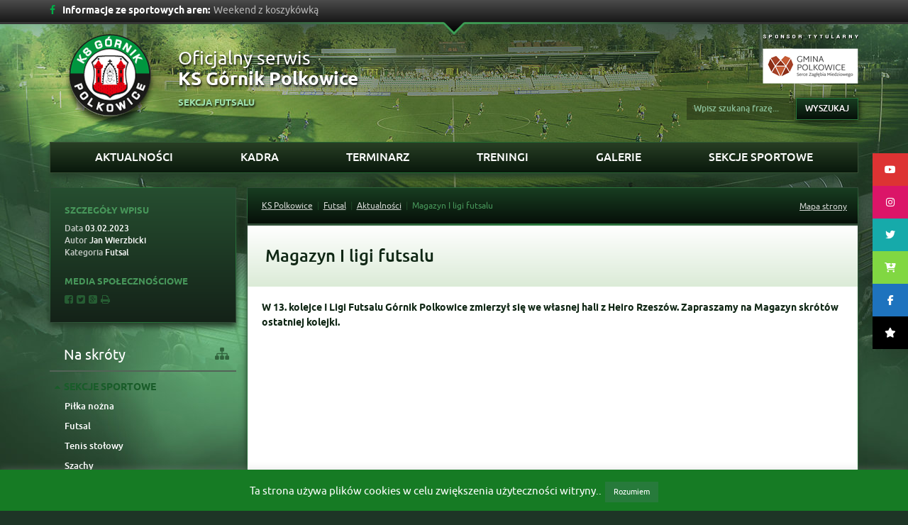

--- FILE ---
content_type: text/html; charset=UTF-8
request_url: https://ksgornik.eu/magazyn-i-ligi-futsalu-14/
body_size: 13469
content:
<!DOCTYPE html>
<!--[if IE 7]>
<html class="ie ie7" lang="pl-PL">
<![endif]-->
<!--[if IE 8]>
<html class="ie ie8" lang="pl-PL">
<![endif]-->
<!--[if !(IE 7) | !(IE 8) ]><!-->
<html lang="pl-PL">
<!--<![endif]-->

<head>
    <meta charset="utf-8">
    <meta http-equiv="X-UA-Compatible" content="IE=edge">
    <meta name="viewport" content="width=device-width, initial-scale=1">
    <meta name="description" content="">
    <meta name="author" content="">
    <title>Magazyn I ligi futsalu » KS Górnik Polkowice</title>
    <!-- HTML5 shim and Respond.js IE8 support of HTML5 elements and media queries -->
    <!--[if lt IE 9]>
      <script src="https://oss.maxcdn.com/html5shiv/3.7.2/html5shiv.min.js"></script>
      <script src="https://oss.maxcdn.com/respond/1.4.2/respond.min.js"></script>
    <![endif]-->
    <meta name='robots' content='max-image-preview:large' />
<link rel='dns-prefetch' href='//cdnjs.cloudflare.com' />
<link rel='dns-prefetch' href='//s.w.org' />
<script type="text/javascript">
window._wpemojiSettings = {"baseUrl":"https:\/\/s.w.org\/images\/core\/emoji\/14.0.0\/72x72\/","ext":".png","svgUrl":"https:\/\/s.w.org\/images\/core\/emoji\/14.0.0\/svg\/","svgExt":".svg","source":{"concatemoji":"https:\/\/ksgornik.eu\/wp-includes\/js\/wp-emoji-release.min.js?ver=6.0.11"}};
/*! This file is auto-generated */
!function(e,a,t){var n,r,o,i=a.createElement("canvas"),p=i.getContext&&i.getContext("2d");function s(e,t){var a=String.fromCharCode,e=(p.clearRect(0,0,i.width,i.height),p.fillText(a.apply(this,e),0,0),i.toDataURL());return p.clearRect(0,0,i.width,i.height),p.fillText(a.apply(this,t),0,0),e===i.toDataURL()}function c(e){var t=a.createElement("script");t.src=e,t.defer=t.type="text/javascript",a.getElementsByTagName("head")[0].appendChild(t)}for(o=Array("flag","emoji"),t.supports={everything:!0,everythingExceptFlag:!0},r=0;r<o.length;r++)t.supports[o[r]]=function(e){if(!p||!p.fillText)return!1;switch(p.textBaseline="top",p.font="600 32px Arial",e){case"flag":return s([127987,65039,8205,9895,65039],[127987,65039,8203,9895,65039])?!1:!s([55356,56826,55356,56819],[55356,56826,8203,55356,56819])&&!s([55356,57332,56128,56423,56128,56418,56128,56421,56128,56430,56128,56423,56128,56447],[55356,57332,8203,56128,56423,8203,56128,56418,8203,56128,56421,8203,56128,56430,8203,56128,56423,8203,56128,56447]);case"emoji":return!s([129777,127995,8205,129778,127999],[129777,127995,8203,129778,127999])}return!1}(o[r]),t.supports.everything=t.supports.everything&&t.supports[o[r]],"flag"!==o[r]&&(t.supports.everythingExceptFlag=t.supports.everythingExceptFlag&&t.supports[o[r]]);t.supports.everythingExceptFlag=t.supports.everythingExceptFlag&&!t.supports.flag,t.DOMReady=!1,t.readyCallback=function(){t.DOMReady=!0},t.supports.everything||(n=function(){t.readyCallback()},a.addEventListener?(a.addEventListener("DOMContentLoaded",n,!1),e.addEventListener("load",n,!1)):(e.attachEvent("onload",n),a.attachEvent("onreadystatechange",function(){"complete"===a.readyState&&t.readyCallback()})),(e=t.source||{}).concatemoji?c(e.concatemoji):e.wpemoji&&e.twemoji&&(c(e.twemoji),c(e.wpemoji)))}(window,document,window._wpemojiSettings);
</script>
<style type="text/css">
img.wp-smiley,
img.emoji {
	display: inline !important;
	border: none !important;
	box-shadow: none !important;
	height: 1em !important;
	width: 1em !important;
	margin: 0 0.07em !important;
	vertical-align: -0.1em !important;
	background: none !important;
	padding: 0 !important;
}
</style>
	<link rel='stylesheet' id='wp-block-library-css'  href='https://ksgornik.eu/wp-includes/css/dist/block-library/style.min.css?ver=6.0.11' type='text/css' media='all' />
<link rel='stylesheet' id='banner-list-block-css'  href='https://ksgornik.eu/wp-content/plugins/custom-banners/blocks/banner-list/style.css?ver=1628752790' type='text/css' media='all' />
<link rel='stylesheet' id='rotating-banner-block-css'  href='https://ksgornik.eu/wp-content/plugins/custom-banners/blocks/rotating-banner/style.css?ver=1628752790' type='text/css' media='all' />
<link rel='stylesheet' id='single-banner-block-css'  href='https://ksgornik.eu/wp-content/plugins/custom-banners/blocks/single-banner/style.css?ver=1628752790' type='text/css' media='all' />
<style id='global-styles-inline-css' type='text/css'>
body{--wp--preset--color--black: #000000;--wp--preset--color--cyan-bluish-gray: #abb8c3;--wp--preset--color--white: #ffffff;--wp--preset--color--pale-pink: #f78da7;--wp--preset--color--vivid-red: #cf2e2e;--wp--preset--color--luminous-vivid-orange: #ff6900;--wp--preset--color--luminous-vivid-amber: #fcb900;--wp--preset--color--light-green-cyan: #7bdcb5;--wp--preset--color--vivid-green-cyan: #00d084;--wp--preset--color--pale-cyan-blue: #8ed1fc;--wp--preset--color--vivid-cyan-blue: #0693e3;--wp--preset--color--vivid-purple: #9b51e0;--wp--preset--gradient--vivid-cyan-blue-to-vivid-purple: linear-gradient(135deg,rgba(6,147,227,1) 0%,rgb(155,81,224) 100%);--wp--preset--gradient--light-green-cyan-to-vivid-green-cyan: linear-gradient(135deg,rgb(122,220,180) 0%,rgb(0,208,130) 100%);--wp--preset--gradient--luminous-vivid-amber-to-luminous-vivid-orange: linear-gradient(135deg,rgba(252,185,0,1) 0%,rgba(255,105,0,1) 100%);--wp--preset--gradient--luminous-vivid-orange-to-vivid-red: linear-gradient(135deg,rgba(255,105,0,1) 0%,rgb(207,46,46) 100%);--wp--preset--gradient--very-light-gray-to-cyan-bluish-gray: linear-gradient(135deg,rgb(238,238,238) 0%,rgb(169,184,195) 100%);--wp--preset--gradient--cool-to-warm-spectrum: linear-gradient(135deg,rgb(74,234,220) 0%,rgb(151,120,209) 20%,rgb(207,42,186) 40%,rgb(238,44,130) 60%,rgb(251,105,98) 80%,rgb(254,248,76) 100%);--wp--preset--gradient--blush-light-purple: linear-gradient(135deg,rgb(255,206,236) 0%,rgb(152,150,240) 100%);--wp--preset--gradient--blush-bordeaux: linear-gradient(135deg,rgb(254,205,165) 0%,rgb(254,45,45) 50%,rgb(107,0,62) 100%);--wp--preset--gradient--luminous-dusk: linear-gradient(135deg,rgb(255,203,112) 0%,rgb(199,81,192) 50%,rgb(65,88,208) 100%);--wp--preset--gradient--pale-ocean: linear-gradient(135deg,rgb(255,245,203) 0%,rgb(182,227,212) 50%,rgb(51,167,181) 100%);--wp--preset--gradient--electric-grass: linear-gradient(135deg,rgb(202,248,128) 0%,rgb(113,206,126) 100%);--wp--preset--gradient--midnight: linear-gradient(135deg,rgb(2,3,129) 0%,rgb(40,116,252) 100%);--wp--preset--duotone--dark-grayscale: url('#wp-duotone-dark-grayscale');--wp--preset--duotone--grayscale: url('#wp-duotone-grayscale');--wp--preset--duotone--purple-yellow: url('#wp-duotone-purple-yellow');--wp--preset--duotone--blue-red: url('#wp-duotone-blue-red');--wp--preset--duotone--midnight: url('#wp-duotone-midnight');--wp--preset--duotone--magenta-yellow: url('#wp-duotone-magenta-yellow');--wp--preset--duotone--purple-green: url('#wp-duotone-purple-green');--wp--preset--duotone--blue-orange: url('#wp-duotone-blue-orange');--wp--preset--font-size--small: 13px;--wp--preset--font-size--medium: 20px;--wp--preset--font-size--large: 36px;--wp--preset--font-size--x-large: 42px;}.has-black-color{color: var(--wp--preset--color--black) !important;}.has-cyan-bluish-gray-color{color: var(--wp--preset--color--cyan-bluish-gray) !important;}.has-white-color{color: var(--wp--preset--color--white) !important;}.has-pale-pink-color{color: var(--wp--preset--color--pale-pink) !important;}.has-vivid-red-color{color: var(--wp--preset--color--vivid-red) !important;}.has-luminous-vivid-orange-color{color: var(--wp--preset--color--luminous-vivid-orange) !important;}.has-luminous-vivid-amber-color{color: var(--wp--preset--color--luminous-vivid-amber) !important;}.has-light-green-cyan-color{color: var(--wp--preset--color--light-green-cyan) !important;}.has-vivid-green-cyan-color{color: var(--wp--preset--color--vivid-green-cyan) !important;}.has-pale-cyan-blue-color{color: var(--wp--preset--color--pale-cyan-blue) !important;}.has-vivid-cyan-blue-color{color: var(--wp--preset--color--vivid-cyan-blue) !important;}.has-vivid-purple-color{color: var(--wp--preset--color--vivid-purple) !important;}.has-black-background-color{background-color: var(--wp--preset--color--black) !important;}.has-cyan-bluish-gray-background-color{background-color: var(--wp--preset--color--cyan-bluish-gray) !important;}.has-white-background-color{background-color: var(--wp--preset--color--white) !important;}.has-pale-pink-background-color{background-color: var(--wp--preset--color--pale-pink) !important;}.has-vivid-red-background-color{background-color: var(--wp--preset--color--vivid-red) !important;}.has-luminous-vivid-orange-background-color{background-color: var(--wp--preset--color--luminous-vivid-orange) !important;}.has-luminous-vivid-amber-background-color{background-color: var(--wp--preset--color--luminous-vivid-amber) !important;}.has-light-green-cyan-background-color{background-color: var(--wp--preset--color--light-green-cyan) !important;}.has-vivid-green-cyan-background-color{background-color: var(--wp--preset--color--vivid-green-cyan) !important;}.has-pale-cyan-blue-background-color{background-color: var(--wp--preset--color--pale-cyan-blue) !important;}.has-vivid-cyan-blue-background-color{background-color: var(--wp--preset--color--vivid-cyan-blue) !important;}.has-vivid-purple-background-color{background-color: var(--wp--preset--color--vivid-purple) !important;}.has-black-border-color{border-color: var(--wp--preset--color--black) !important;}.has-cyan-bluish-gray-border-color{border-color: var(--wp--preset--color--cyan-bluish-gray) !important;}.has-white-border-color{border-color: var(--wp--preset--color--white) !important;}.has-pale-pink-border-color{border-color: var(--wp--preset--color--pale-pink) !important;}.has-vivid-red-border-color{border-color: var(--wp--preset--color--vivid-red) !important;}.has-luminous-vivid-orange-border-color{border-color: var(--wp--preset--color--luminous-vivid-orange) !important;}.has-luminous-vivid-amber-border-color{border-color: var(--wp--preset--color--luminous-vivid-amber) !important;}.has-light-green-cyan-border-color{border-color: var(--wp--preset--color--light-green-cyan) !important;}.has-vivid-green-cyan-border-color{border-color: var(--wp--preset--color--vivid-green-cyan) !important;}.has-pale-cyan-blue-border-color{border-color: var(--wp--preset--color--pale-cyan-blue) !important;}.has-vivid-cyan-blue-border-color{border-color: var(--wp--preset--color--vivid-cyan-blue) !important;}.has-vivid-purple-border-color{border-color: var(--wp--preset--color--vivid-purple) !important;}.has-vivid-cyan-blue-to-vivid-purple-gradient-background{background: var(--wp--preset--gradient--vivid-cyan-blue-to-vivid-purple) !important;}.has-light-green-cyan-to-vivid-green-cyan-gradient-background{background: var(--wp--preset--gradient--light-green-cyan-to-vivid-green-cyan) !important;}.has-luminous-vivid-amber-to-luminous-vivid-orange-gradient-background{background: var(--wp--preset--gradient--luminous-vivid-amber-to-luminous-vivid-orange) !important;}.has-luminous-vivid-orange-to-vivid-red-gradient-background{background: var(--wp--preset--gradient--luminous-vivid-orange-to-vivid-red) !important;}.has-very-light-gray-to-cyan-bluish-gray-gradient-background{background: var(--wp--preset--gradient--very-light-gray-to-cyan-bluish-gray) !important;}.has-cool-to-warm-spectrum-gradient-background{background: var(--wp--preset--gradient--cool-to-warm-spectrum) !important;}.has-blush-light-purple-gradient-background{background: var(--wp--preset--gradient--blush-light-purple) !important;}.has-blush-bordeaux-gradient-background{background: var(--wp--preset--gradient--blush-bordeaux) !important;}.has-luminous-dusk-gradient-background{background: var(--wp--preset--gradient--luminous-dusk) !important;}.has-pale-ocean-gradient-background{background: var(--wp--preset--gradient--pale-ocean) !important;}.has-electric-grass-gradient-background{background: var(--wp--preset--gradient--electric-grass) !important;}.has-midnight-gradient-background{background: var(--wp--preset--gradient--midnight) !important;}.has-small-font-size{font-size: var(--wp--preset--font-size--small) !important;}.has-medium-font-size{font-size: var(--wp--preset--font-size--medium) !important;}.has-large-font-size{font-size: var(--wp--preset--font-size--large) !important;}.has-x-large-font-size{font-size: var(--wp--preset--font-size--x-large) !important;}
</style>
<link rel='stylesheet' id='cookie-law-info-css'  href='https://ksgornik.eu/wp-content/plugins/cookie-law-info/legacy/public/css/cookie-law-info-public.css?ver=3.2.8' type='text/css' media='all' />
<link rel='stylesheet' id='cookie-law-info-gdpr-css'  href='https://ksgornik.eu/wp-content/plugins/cookie-law-info/legacy/public/css/cookie-law-info-gdpr.css?ver=3.2.8' type='text/css' media='all' />
<link rel='stylesheet' id='wp-banners-css-css'  href='https://ksgornik.eu/wp-content/plugins/custom-banners/assets/css/wp-banners.css?ver=6.0.11' type='text/css' media='all' />
<link rel='stylesheet' id='responsive-lightbox-swipebox-css'  href='https://ksgornik.eu/wp-content/plugins/responsive-lightbox/assets/swipebox/swipebox.min.css?ver=2.4.8' type='text/css' media='all' />
<link rel='stylesheet' id='dashicons-css'  href='https://ksgornik.eu/wp-includes/css/dashicons.min.css?ver=6.0.11' type='text/css' media='all' />
<link rel='stylesheet' id='sportspress-general-css'  href='//ksgornik.eu/wp-content/plugins/sportspress/assets/css/sportspress.css?ver=2.7.24' type='text/css' media='all' />
<link rel='stylesheet' id='sportspress-icons-css'  href='//ksgornik.eu/wp-content/plugins/sportspress/assets/css/icons.css?ver=2.7' type='text/css' media='all' />
<link rel='stylesheet' id='ssb-ui-style-css'  href='https://ksgornik.eu/wp-content/plugins/sticky-side-buttons/assets/css/ssb-ui-style.css?ver=2.0.3' type='text/css' media='all' />
<style id='ssb-ui-style-inline-css' type='text/css'>
#ssb-btn-2{background: #dd3333;}
#ssb-btn-2:hover{background:rgba(221,51,51,0.9);}
#ssb-btn-2 a{color: #ffffff;}
.ssb-share-btn,.ssb-share-btn .ssb-social-popup{background:#dd3333;color:#ffffff}
.ssb-share-btn:hover{background:rgba(221,51,51,0.9);}
.ssb-share-btn a{color:#ffffff !important;}
#ssb-btn-1{background: #db1568;}
#ssb-btn-1:hover{background:rgba(219,21,104,0.9);}
#ssb-btn-1 a{color: #ffffff;}
#ssb-btn-5{background: #16aaaa;}
#ssb-btn-5:hover{background:rgba(22,170,170,0.9);}
#ssb-btn-5 a{color: #ffffff;}
#ssb-btn-3{background: #81d742;}
#ssb-btn-3:hover{background:rgba(129,215,66,0.9);}
#ssb-btn-3 a{color: #ffffff;}
#ssb-btn-1754041593579{background: #1e73be;}
#ssb-btn-1754041593579:hover{background:rgba(30,115,190,0.9);}
#ssb-btn-1754041593579 a{color: #ffffff;}
#ssb-btn-1760945430176{background: #000000;}
#ssb-btn-1760945430176:hover{background:rgba(0,0,0,0.9);}
#ssb-btn-1760945430176 a{color: #ffffff;}

</style>
<link rel='stylesheet' id='ssb-fontawesome-frontend-css'  href='https://cdnjs.cloudflare.com/ajax/libs/font-awesome/6.7.2/css/all.min.css?ver=6.7.2' type='text/css' media='all' />
<link rel='stylesheet' id='main-css'  href='https://ksgornik.eu/wp-content/themes/ksp/style.css?ver=6.0.11' type='text/css' media='all' />
<style type="text/css"> /* SportsPress Custom CSS */ .sp-table-caption + .sp-table-caption {
    display: none;
}</style><script type='text/javascript' src='https://ksgornik.eu/wp-includes/js/jquery/jquery.min.js?ver=3.6.0' id='jquery-core-js'></script>
<script type='text/javascript' src='https://ksgornik.eu/wp-includes/js/jquery/jquery-migrate.min.js?ver=3.3.2' id='jquery-migrate-js'></script>
<script type='text/javascript' id='cookie-law-info-js-extra'>
/* <![CDATA[ */
var Cli_Data = {"nn_cookie_ids":[],"cookielist":[],"non_necessary_cookies":[],"ccpaEnabled":"","ccpaRegionBased":"","ccpaBarEnabled":"","strictlyEnabled":["necessary","obligatoire"],"ccpaType":"gdpr","js_blocking":"","custom_integration":"","triggerDomRefresh":"","secure_cookies":""};
var cli_cookiebar_settings = {"animate_speed_hide":"500","animate_speed_show":"500","background":"#167b24","border":"#277a3b","border_on":"","button_1_button_colour":"#277a3b","button_1_button_hover":"#1f622f","button_1_link_colour":"#fff","button_1_as_button":"1","button_1_new_win":"","button_2_button_colour":"#333","button_2_button_hover":"#292929","button_2_link_colour":"#444","button_2_as_button":"","button_2_hidebar":"","button_3_button_colour":"#000","button_3_button_hover":"#000000","button_3_link_colour":"#fff","button_3_as_button":"1","button_3_new_win":"","button_4_button_colour":"#000","button_4_button_hover":"#000000","button_4_link_colour":"#62a329","button_4_as_button":"","button_7_button_colour":"#61a229","button_7_button_hover":"#4e8221","button_7_link_colour":"#fff","button_7_as_button":"1","button_7_new_win":"","font_family":"inherit","header_fix":"","notify_animate_hide":"1","notify_animate_show":"","notify_div_id":"#cookie-law-info-bar","notify_position_horizontal":"right","notify_position_vertical":"bottom","scroll_close":"","scroll_close_reload":"","accept_close_reload":"","reject_close_reload":"","showagain_tab":"","showagain_background":"#fff","showagain_border":"#000","showagain_div_id":"#cookie-law-info-again","showagain_x_position":"100px","text":"#ffffff","show_once_yn":"","show_once":"10000","logging_on":"","as_popup":"","popup_overlay":"1","bar_heading_text":"","cookie_bar_as":"banner","popup_showagain_position":"bottom-right","widget_position":"left"};
var log_object = {"ajax_url":"https:\/\/ksgornik.eu\/wp-admin\/admin-ajax.php"};
/* ]]> */
</script>
<script type='text/javascript' src='https://ksgornik.eu/wp-content/plugins/cookie-law-info/legacy/public/js/cookie-law-info-public.js?ver=3.2.8' id='cookie-law-info-js'></script>
<script type='text/javascript' src='https://ksgornik.eu/wp-content/plugins/responsive-lightbox/assets/infinitescroll/infinite-scroll.pkgd.min.js?ver=6.0.11' id='responsive-lightbox-infinite-scroll-js'></script>
<link rel="https://api.w.org/" href="https://ksgornik.eu/wp-json/" /><link rel="alternate" type="application/json" href="https://ksgornik.eu/wp-json/wp/v2/posts/105117" /><link rel="EditURI" type="application/rsd+xml" title="RSD" href="https://ksgornik.eu/xmlrpc.php?rsd" />
<link rel="wlwmanifest" type="application/wlwmanifest+xml" href="https://ksgornik.eu/wp-includes/wlwmanifest.xml" /> 
<meta name="generator" content="WordPress 6.0.11" />
<meta name="generator" content="SportsPress 2.7.24" />
<link rel="canonical" href="https://ksgornik.eu/magazyn-i-ligi-futsalu-14/" />
<link rel='shortlink' href='https://ksgornik.eu/?p=105117' />
<link rel="alternate" type="application/json+oembed" href="https://ksgornik.eu/wp-json/oembed/1.0/embed?url=https%3A%2F%2Fksgornik.eu%2Fmagazyn-i-ligi-futsalu-14%2F" />
<link rel="alternate" type="text/xml+oembed" href="https://ksgornik.eu/wp-json/oembed/1.0/embed?url=https%3A%2F%2Fksgornik.eu%2Fmagazyn-i-ligi-futsalu-14%2F&#038;format=xml" />
<style type="text/css" media="screen"></style><style class="wpcode-css-snippet">		@media (min-width: 992px) {
			.football  {
				background-image: url(https://ksgornik.eu/wp-content/uploads/2025/11/baner-1.png) !important;
			}
			.kickboxing {
				background-image: url(https://ksgornik.eu/wp-content/uploads/2025/11/baner-4.png) !important;
			}
			.badminton { 
			background-image: url(https://ksgornik.eu/wp-content/uploads/2025/11/baner-5.png) !important;
			}
			.table-tennis {
				background-image: url(https://ksgornik.eu/wp-content/uploads/2025/11/baner-3.png) !important;
			}
			.cycling {
				background-image: url(https://ksgornik.eu/wp-content/uploads/2025/11/baner-2.png) !important;
			}
			.basket {
				background-image: url(https://ksgornik.eu/wp-content/uploads/2025/11/baner-6.png) !important; 
			}
			.tiktok {
				background-image: url(https://ksgornik.eu/wp-content/uploads/2025/11/tt.png) !important;
			}
			.shop {
				background-image: url(https://ksgornik.eu/wp-content/uploads/2025/10/shop.png) !important;
			}
		}

		.basket {
			display: table;
        	width: 100%;
			background-size: cover;
    		background-position: center;
    		position: relative;
			height: 199px;
		}

		.shop {
			
			display: table;
        	width: 100%;
			background-size: cover;
    		background-position: center;
    		position: relative;
			height: 199px;
		}
		.tiktok {
			
			display: table;
        	width: 100%;
			background-size: cover;
    		background-position: center;
    		position: relative;
			height: 199px;
		}

@media (max-width: 992px) {
	.basket, .shop, .tiktok {
		background-image: linear-gradient(to bottom, #177839 0, #05491f 100%);
        background-repeat: repeat-x;
		max-height: 71px;
		box-shadow: none;
	}
}

.latest-news-section {
  background: #0b2510;
  padding: 20px 0 30px;
  margin: 20px auto;
  border: 1px solid #0f3d1a;
  max-width: 1200px; /* dopasowanie do layoutu boxed */
}

.latest-news-wrapper {
  width: 92%;
  max-width: 1100px;
  margin: 0 auto;
}

.section-header {
  display: flex;
  justify-content: space-between;
  align-items: center;
  border-bottom: 2px solid #174a24;
  margin-bottom: 20px;
}

.section-header h2 {
  font-size: 1.4rem;
  font-weight: 700;
  color: #fff;
}

.section-header i {
  margin-right: 8px;
  color: #85d35d;
}

.archive-link {
  color: #85d35d;
  font-size: 0.9rem;
  text-decoration: none;
}

.news-grid {
  display: grid;
  grid-template-columns: repeat(auto-fit, minmax(280px, 1fr));
  gap: 15px;
}

.news-item {
  background: #fff;
  color: #000;
  border: 1px solid #ccc;
  display: flex;
  flex-direction: column;
  transition: transform 0.2s ease;
}

.news-item:hover {
  transform: scale(1.01);
}

.news-thumb img {
  width: 100%;
  height: 180px;
  object-fit: cover;
  display: block;
}

.news-content {
  padding: 15px;
}

.news-date {
  font-weight: 600;
  color: #1a6d2f;
  font-size: 0.9rem;
  margin-bottom: 5px;
}

.news-title {
  font-weight: 700;
  font-size: 1.1rem;
  margin-bottom: 8px;
}

.news-title a {
  color: #000;
  text-decoration: none;
}

.news-excerpt {
  font-size: 0.9rem;
  color: #333;
  line-height: 1.4;
}

.news-footer {
  display: flex;
  justify-content: flex-end;
  margin-top: 25px;
}

.archive-button {
  background: #0f3d1a;
  color: #fff;
  padding: 12px 25px;
  text-decoration: none;
  font-weight: 600;
  border-radius: 2px;
  transition: background 0.3s;
}

.archive-button:hover {
  background: #164f22;
}

.border-wrapper-news {
	width: 100%;
	margin-bottom: 20px;
	padding: 0 1px;
	padding-left: 15px;
	padding-right: 15px;
}
}</style>		<style type="text/css" id="wp-custom-css">
			.startpage-highlight{-webkit-box-shadow: inset 0px 0px 20px 6px rgba(255,255,255,1);
-moz-box-shadow: inset 0px 0px 20px 6px rgba(255,255,255,1);
box-shadow: inset 0px 0px 20px 6px rgba(255,255,255,1);}

.carousel-caption{
	display: none;
}		</style>
		
<link rel="shortcut icon" href="https://ksgornik.eu/wp-content/themes/ksp/favicon.ico" />
</head>
<body class="post-template-default single single-post postid-105117 single-format-standard" style="background-image: url(https://ksgornik.eu/wp-content/themes/ksp/img/bg/futsal.jpg); background-attachment: fixed;">
    <div class="container-fluid top-bar hidden-xs">
        <div class="container">
                        <div class="news-bar">
                <a target="_blank" href="https://www.facebook.com/pages/Klub-Sportowy-Polkowice/614570838621310?fref=ts"><span class="icon-facebook"></span></a>
                <span class="title">Informacje ze sportowych aren:</span>
                <div id="vNews">
                    <ul>
                                                <li>Weekend z koszykówką</li>
                                                <li>Weekend z piłką młodzieżową</li>
                                                <li>Grała polkowicka koszykówka</li>
                                                <li>Mecz kontrolny juniorów w obiektywie</li>
                                            </ul>
                </div>
            </div>
            <div class="row top-news">
                                <div class="col-md-3">
                    <ul class="post-categories">
	<li><a href="https://ksgornik.eu/category/koszykowka/" rel="category tag">Koszykowka</a></li></ul>                    <span class="date">22.01.2026</span>
                    <h5><a href="https://ksgornik.eu/weekend-z-koszykowka-8/">Weekend z koszykówką</a></h5>
                    <p>Dwa mecze ligowe oraz turniej zagrają koszykarki Górnika. W Polkowicach zobaczymy drużynę...</p>
                </div>
                                <div class="col-md-3">
                    <ul class="post-categories">
	<li><a href="https://ksgornik.eu/category/pilka-nozna/" rel="category tag">Piłka nożna</a></li></ul>                    <span class="date">22.01.2026</span>
                    <h5><a href="https://ksgornik.eu/weekend-z-pilka-mlodziezowa-216/">Weekend z piłką młodzieżową</a></h5>
                    <p>To już kolejny tydzień przygotowań drużyn Akademii Piłkarskiej Górnika do rundy wiosennej. W...</p>
                </div>
                                <div class="col-md-3">
                    <ul class="post-categories">
	<li><a href="https://ksgornik.eu/category/koszykowka/" rel="category tag">Koszykowka</a></li></ul>                    <span class="date">20.01.2026</span>
                    <h5><a href="https://ksgornik.eu/grala-polkowicka-koszykowka-3/">Grała polkowicka koszykówka</a></h5>
                    <p>Bez punktów wróciły ze Zgorzelca kadetki Górnika. Polkowiczanki uległy drużynie Citronex UKS...</p>
                </div>
                                <div class="col-md-3">
                    <ul class="post-categories">
	<li><a href="https://ksgornik.eu/category/pilka-nozna/" rel="category tag">Piłka nożna</a></li></ul>                    <span class="date">20.01.2026</span>
                    <h5><a href="https://ksgornik.eu/mecz-kontrolny-juniorow-w-obiektywie/">Mecz kontrolny juniorów w obiektywie</a></h5>
                    <p>W sobotę juniorzy starsi Górnika Polkowice zmierzyli się w meczu kontrolnym z Chrobrym Głogów....</p>
                </div>
                            </div>
                    </div>
        <div class="container top-chevron">
            <a href="#" id="open-top"></a>
        </div>
    </div>
    <header class="container bottom-space">
        <div class="row">
            <div class="col-md-8">
                <a href="https://ksgornik.eu/futsal">
                    <img src="https://ksgornik.eu/wp-content/themes/ksp/img/main-logo.png" class="logo">
                </a>
                <h1>Oficjalny serwis
                    <strong>KS Górnik Polkowice</strong>
                </h1>
                <h4>Sekcja futsalu

</h4>
            </div>
            <div class="col-md-4 right-sm-center">
        <a href="http://www.polkowice.eu" target="_blank"><img src="https://ksgornik.eu/wp-content/themes/ksp/img/header-polkowice2.png"></a>
		<!--<a href="http://www.kghmzanam.com" target="_blank"><img src="https://ksgornik.eu/wp-content/themes/ksp/img/header-zanam2.png" style="margin-left: 5px;margin-right: 0px;"></a>
		<a href="http://www.pgm-polkowice.com.pl" target="_blank"><img src="https://ksgornik.eu/wp-content/themes/ksp/img/header-pgm.png" style="margin-left: 5px;margin-right: 0px;"></a>
		<a href="http://www.metraco.pl" target="_blank"><img src="https://ksgornik.eu/wp-content/themes/ksp/img/header-metraco.png" style="margin-left: 5px;margin-right: 0px;"></a>
		<a href="http://www.pebeka.com.pl" target="_blank"><img src="https://ksgornik.eu/wp-content/themes/ksp/img/header-pebeka.png" style="margin-left: 5px;margin-right: 0px;"></a>
		<a href="http://www.aquapark.com.pl" target="_blank"><img src="/img/header-aquapark-bk.png"></a>-->
                <form role="search" method="get" class="search-form form-inline" action="https://ksgornik.eu/">
                    <input type="text" name="s" placeholder="Wpisz szukaną frazę...">
                    <button type="submit" class="btn btn-default">Wyszukaj</button>
                </form>            </div>
        </div>
    </header>
    <div class="container">
        <div class="navbar navbar-default main-nav" role="navigation">
            <div class="navbar-header">
                <button type="button" class="navbar-toggle" data-toggle="collapse" data-target=".navbar-collapse">
                    <span class="sr-only">Toggle navigation</span>
                    <span class="icon-bar"></span>
                    <span class="icon-bar"></span>
                    <span class="icon-bar"></span>
                </button>
                <p class="navbar-toggle menu-title">Menu główne</p>
            </div>
            <div class="collapse navbar-collapse">
            <!--futsal_main--><ul id="menu-futsal-main" class="nav nav-justified "><li id="menu-item-55234" class="menu-item menu-item-type-taxonomy menu-item-object-category current-post-ancestor current-menu-parent current-post-parent dropdown mega-dropdown"><a href="https://ksgornik.eu/category/futsal/">Aktualności</a></li>
<li id="menu-item-83720" class="menu-item menu-item-type-post_type menu-item-object-page dropdown mega-dropdown"><a href="https://ksgornik.eu/kadra-futsal/">Kadra</a></li>
<li id="menu-item-55254" class="menu-item menu-item-type-post_type menu-item-object-page dropdown mega-dropdown"><a href="https://ksgornik.eu/futsal/terminarz/">Terminarz</a></li>
<li id="menu-item-55258" class="menu-item menu-item-type-post_type menu-item-object-page dropdown mega-dropdown"><a href="https://ksgornik.eu/futsal/harmonogram-treningow-futsal-unihokej/">Treningi</a></li>
<li id="menu-item-55265" class="menu-item menu-item-type-post_type menu-item-object-page dropdown mega-dropdown"><a href="https://ksgornik.eu/futsal/galerie/">Galerie</a></li>
<li id="menu-item-55256" class="menu-item menu-item-type-custom menu-item-object-custom menu-item-home dropdown mega-dropdown"><a href="http://ksgornik.eu">Sekcje sportowe</a></li>
</ul>            </div>
        </div>
    </div>
    <div class="container">
        <div class="row">
            <div class="col-md-3 sidebar">
                
<div class="post-details bottom-space">
    <div class="border-wrapper">
        <div class="content">
            <h4>Szczegóły wpisu</h4>
            <ul>
                <li class="date">Data <strong>03.02.2023</strong></li>
                <li class="author">Autor <strong>Jan Wierzbicki</strong></li>
                                <li class="category">
                    Kategoria <strong>
                    Futsal                    </strong>
                </li>
            </ul>
            <h4>Media społecznościowe</h4>
                        <a href="http://www.facebook.com/sharer.php?u=https%3A%2F%2Fksgornik.eu%2Fmagazyn-i-ligi-futsalu-14%2F&amp;t=Magazyn+I+ligi+futsalu"><span class="icon-facebook-square"></span></a>
            <a href="http://twitter.com/share?url=https%3A%2F%2Fksgornik.eu%2Fmagazyn-i-ligi-futsalu-14%2F&amp;text=Magazyn+I+ligi+futsalu"><span class="icon-twitter-square"></span></a>
            <a href="https://plus.google.com/share?url=https%3A%2F%2Fksgornik.eu%2Fmagazyn-i-ligi-futsalu-14%2F"><span class="icon-google-plus-square"></span></a>
            <a href="https://ksgornik.eu/magazyn-i-ligi-futsalu-14/print/" rel="nofollow" title="Drukuj"><span class="icon-print"></span></a>
        </div>
    </div>
</div>


<div class="side-menu bottom-space">
    <span class="icon-sitemap"></span>
    <h2>Na skróty</h2>

<div id="accordion" class=""><h3>Sekcje sportowe</h3><ul>	<li id="menu-item-55231" class="menu-item menu-item-type-post_type menu-item-object-page menu-item-55231"><a href="https://ksgornik.eu/pilka-nozna/">Piłka nożna</a></li>
	<li id="menu-item-55227" class="menu-item menu-item-type-post_type menu-item-object-page menu-item-55227"><a href="https://ksgornik.eu/futsal/">Futsal</a></li>
	<li id="menu-item-55230" class="menu-item menu-item-type-post_type menu-item-object-page menu-item-55230"><a href="https://ksgornik.eu/tenis-stolowy/">Tenis stołowy</a></li>
	<li id="menu-item-86073" class="menu-item menu-item-type-custom menu-item-object-custom menu-item-86073"><a href="https://ksgornik.eu/szachy/">Szachy</a></li>
</ul><h3>Aktualności</h3><ul>	<li id="menu-item-55236" class="menu-item menu-item-type-taxonomy menu-item-object-category current-post-ancestor current-menu-parent current-post-parent menu-item-55236"><a href="https://ksgornik.eu/category/futsal/">Wszystkie aktualności</a></li>
</ul><h3>O klubie</h3><ul>	<li id="menu-item-55238" class="menu-item menu-item-type-post_type menu-item-object-page menu-item-55238"><a href="https://ksgornik.eu/informacje-o-klubie/">Informacje o Klubie</a></li>
	<li id="menu-item-55239" class="menu-item menu-item-type-post_type menu-item-object-page menu-item-55239"><a href="https://ksgornik.eu/pilka-nozna/historia/">Historia KS Górnik Polkowice</a></li>
	<li id="menu-item-55240" class="menu-item menu-item-type-post_type menu-item-object-page menu-item-55240"><a href="https://ksgornik.eu/struktura/">Struktura</a></li>
	<li id="menu-item-55241" class="menu-item menu-item-type-post_type menu-item-object-page menu-item-55241"><a href="https://ksgornik.eu/pilka-nozna/stadion/">Stadion</a></li>
	<li id="menu-item-55242" class="menu-item menu-item-type-post_type menu-item-object-page menu-item-55242"><a href="https://ksgornik.eu/ochrona-danych-osobowych/">Ochrona danych osobowych</a></li>
</ul><h3>Wszystkie przetargi</h3><ul>	<li id="menu-item-55244" class="menu-item menu-item-type-post_type menu-item-object-page menu-item-55244"><a href="https://ksgornik.eu/przetargi/przetargi/przetargi-2019/">Przetargi 2019</a></li>
	<li id="menu-item-55245" class="menu-item menu-item-type-post_type menu-item-object-page menu-item-55245"><a href="https://ksgornik.eu/przetargi/przetargi/przetargi-2018/">Przetargi 2018</a></li>
	<li id="menu-item-55246" class="menu-item menu-item-type-post_type menu-item-object-page menu-item-55246"><a href="https://ksgornik.eu/przetargi/przetargi/przetargi-2017/">Przetargi 2017</a></li>
	<li id="menu-item-55247" class="menu-item menu-item-type-post_type menu-item-object-page menu-item-55247"><a href="https://ksgornik.eu/przetargi/przetargi/przetargi-2016/">Przetargi 2016</a></li>
	<li id="menu-item-55248" class="menu-item menu-item-type-post_type menu-item-object-page menu-item-55248"><a href="https://ksgornik.eu/przetargi/przetargi/przetargi-2015/">Przetargi 2015</a></li>
	<li id="menu-item-55249" class="menu-item menu-item-type-post_type menu-item-object-page menu-item-55249"><a href="https://ksgornik.eu/przetargi/przetargi/przetargi-2014/">Przetargi 2014</a></li>
	<li id="menu-item-55250" class="menu-item menu-item-type-post_type menu-item-object-page menu-item-55250"><a href="https://ksgornik.eu/przetargi/przetargi/przetargi-2013/">Przetargi 2013</a></li>
</ul></div>
</div>

<div class="border-wrapper bottom-space">
    				    <div class="header-gradient">
    				        <h2>Aktualności</h2><a class="multiline" href="/category/futsal">Pokaż wszystkie</a></div>
    				    <div class="latest-news"><h4>19.01.2026</h4>
				        <h3><a href="https://ksgornik.eu/bez-punktow-z-rudy-slaskiej/">Bez punktów z Rudy Śląskiej</a></h3><h4>14.01.2026</h4>
				        <h3><a href="https://ksgornik.eu/rusza-ii-runda-futsalu/">Rusza II runda futsalu</a></h3><h4>09.01.2026</h4>
				        <h3><a href="https://ksgornik.eu/roszady-trenerskie-w-futsalu/">Roszady trenerskie w futsalu</a></h3></div></div>




            </div>
                        <div class="col-md-9 post-content">
                <div class="border-wrapper">
                    <div class="header-gradient">
                        <a href="http://ksp.kreaton.pl/mapa-strony/">Mapa strony</a>
                        <ul class="breadcrumbs"><li><a href="https://ksgornik.eu/">KS Polkowice</a></li><li><a href="https://ksgornik.eu/futsal">Futsal</a></li><li><a href="https://ksgornik.eu/category/futsal">Aktualności</a></li><li class="active">Magazyn I ligi futsalu</li></ul>                    </div>
                </div>
                <div class="border-wrapper bottom-space">
                    <div class="white-content">
                        <h1>Magazyn I ligi futsalu</h1>
                        <p><strong>W 13. kolejce I Ligi Futsalu Górnik Polkowice zmierzył się we własnej hali z Heiro Rzeszów. Zapraszamy na Magazyn skrótów ostatniej kolejki.</strong></p>
<p>&nbsp;</p>
<p><iframe title="Magazyn I ligi futsalu sezon 2022/2023 - odc. 14" width="500" height="281" src="https://www.youtube.com/embed/DoJ8_9l0dxk?feature=oembed" frameborder="0" allow="accelerometer; autoplay; clipboard-write; encrypted-media; gyroscope; picture-in-picture; web-share" allowfullscreen></iframe></p>
                    </div>
                </div>
                            </div>
                    </div>
    </div>
    <div class="footer-bg">
        <footer class="container-fluid">
            <h3 class="text-center">Sponsorzy i przyjaciele
                <span class="green">Klubu Sportowego Górnik Polkowice</span>
            </h3>
            <div class="container">
                <div id="sponsor-slider" class="carousel slide" data-ride="carousel">
                    <div class="carousel-inner">
                                            <div class="item active">
                            <div class="col-xs-2">
                                <a href="http://lubinpex.com.pl/"><img width="308" height="259" src="https://ksgornik.eu/wp-content/uploads/2025/12/337561332_540632421541669_7856096880462256422_n.jpg" class="attachment-post-thumbnail size-post-thumbnail wp-post-image" alt="" loading="lazy" srcset="https://ksgornik.eu/wp-content/uploads/2025/12/337561332_540632421541669_7856096880462256422_n.jpg 308w, https://ksgornik.eu/wp-content/uploads/2025/12/337561332_540632421541669_7856096880462256422_n-300x252.jpg 300w, https://ksgornik.eu/wp-content/uploads/2025/12/337561332_540632421541669_7856096880462256422_n-100x84.jpg 100w, https://ksgornik.eu/wp-content/uploads/2025/12/337561332_540632421541669_7856096880462256422_n-128x108.jpg 128w, https://ksgornik.eu/wp-content/uploads/2025/12/337561332_540632421541669_7856096880462256422_n-32x27.jpg 32w" sizes="(max-width: 308px) 100vw, 308px" /></a>
                            </div>
                        </div>
                                            <div class="item ">
                            <div class="col-xs-2">
                                <a href="http://www.freeflycenter.com/pl/"><img width="1569" height="871" src="https://ksgornik.eu/wp-content/uploads/2025/10/logo_ffc_page-0001.jpg" class="attachment-post-thumbnail size-post-thumbnail wp-post-image" alt="" loading="lazy" srcset="https://ksgornik.eu/wp-content/uploads/2025/10/logo_ffc_page-0001.jpg 1569w, https://ksgornik.eu/wp-content/uploads/2025/10/logo_ffc_page-0001-300x167.jpg 300w, https://ksgornik.eu/wp-content/uploads/2025/10/logo_ffc_page-0001-1024x568.jpg 1024w, https://ksgornik.eu/wp-content/uploads/2025/10/logo_ffc_page-0001-768x426.jpg 768w, https://ksgornik.eu/wp-content/uploads/2025/10/logo_ffc_page-0001-1536x853.jpg 1536w, https://ksgornik.eu/wp-content/uploads/2025/10/logo_ffc_page-0001-100x56.jpg 100w, https://ksgornik.eu/wp-content/uploads/2025/10/logo_ffc_page-0001-128x71.jpg 128w, https://ksgornik.eu/wp-content/uploads/2025/10/logo_ffc_page-0001-32x18.jpg 32w" sizes="(max-width: 1569px) 100vw, 1569px" /></a>
                            </div>
                        </div>
                                            <div class="item ">
                            <div class="col-xs-2">
                                <a href="http://hotelbeskid.pl/"><img width="800" height="800" src="https://ksgornik.eu/wp-content/uploads/2025/08/243857782_5084830648200037_878493386027565116_n.jpg" class="attachment-post-thumbnail size-post-thumbnail wp-post-image" alt="" loading="lazy" srcset="https://ksgornik.eu/wp-content/uploads/2025/08/243857782_5084830648200037_878493386027565116_n.jpg 800w, https://ksgornik.eu/wp-content/uploads/2025/08/243857782_5084830648200037_878493386027565116_n-300x300.jpg 300w, https://ksgornik.eu/wp-content/uploads/2025/08/243857782_5084830648200037_878493386027565116_n-150x150.jpg 150w, https://ksgornik.eu/wp-content/uploads/2025/08/243857782_5084830648200037_878493386027565116_n-768x768.jpg 768w, https://ksgornik.eu/wp-content/uploads/2025/08/243857782_5084830648200037_878493386027565116_n-100x100.jpg 100w, https://ksgornik.eu/wp-content/uploads/2025/08/243857782_5084830648200037_878493386027565116_n-128x128.jpg 128w, https://ksgornik.eu/wp-content/uploads/2025/08/243857782_5084830648200037_878493386027565116_n-32x32.jpg 32w" sizes="(max-width: 800px) 100vw, 800px" /></a>
                            </div>
                        </div>
                                            <div class="item ">
                            <div class="col-xs-2">
                                <a href="http://www.facebook.com/profile.php?id=61575293102861"><img width="1892" height="1891" src="https://ksgornik.eu/wp-content/uploads/2025/08/496252834_122112314438843103_1944089509392770820_n-1.jpg" class="attachment-post-thumbnail size-post-thumbnail wp-post-image" alt="" loading="lazy" srcset="https://ksgornik.eu/wp-content/uploads/2025/08/496252834_122112314438843103_1944089509392770820_n-1.jpg 1892w, https://ksgornik.eu/wp-content/uploads/2025/08/496252834_122112314438843103_1944089509392770820_n-1-300x300.jpg 300w, https://ksgornik.eu/wp-content/uploads/2025/08/496252834_122112314438843103_1944089509392770820_n-1-1024x1024.jpg 1024w, https://ksgornik.eu/wp-content/uploads/2025/08/496252834_122112314438843103_1944089509392770820_n-1-150x150.jpg 150w, https://ksgornik.eu/wp-content/uploads/2025/08/496252834_122112314438843103_1944089509392770820_n-1-768x768.jpg 768w, https://ksgornik.eu/wp-content/uploads/2025/08/496252834_122112314438843103_1944089509392770820_n-1-1536x1536.jpg 1536w, https://ksgornik.eu/wp-content/uploads/2025/08/496252834_122112314438843103_1944089509392770820_n-1-100x100.jpg 100w, https://ksgornik.eu/wp-content/uploads/2025/08/496252834_122112314438843103_1944089509392770820_n-1-128x128.jpg 128w, https://ksgornik.eu/wp-content/uploads/2025/08/496252834_122112314438843103_1944089509392770820_n-1-32x32.jpg 32w" sizes="(max-width: 1892px) 100vw, 1892px" /></a>
                            </div>
                        </div>
                                            <div class="item ">
                            <div class="col-xs-2">
                                <a href="http://betclic.pl"><img width="1000" height="1088" src="https://ksgornik.eu/wp-content/uploads/2019/09/Betclic_3_liga_logo-1.png" class="attachment-post-thumbnail size-post-thumbnail wp-post-image" alt="" loading="lazy" srcset="https://ksgornik.eu/wp-content/uploads/2019/09/Betclic_3_liga_logo-1.png 1000w, https://ksgornik.eu/wp-content/uploads/2019/09/Betclic_3_liga_logo-1-276x300.png 276w, https://ksgornik.eu/wp-content/uploads/2019/09/Betclic_3_liga_logo-1-941x1024.png 941w, https://ksgornik.eu/wp-content/uploads/2019/09/Betclic_3_liga_logo-1-768x836.png 768w, https://ksgornik.eu/wp-content/uploads/2019/09/Betclic_3_liga_logo-1-92x100.png 92w, https://ksgornik.eu/wp-content/uploads/2019/09/Betclic_3_liga_logo-1-118x128.png 118w, https://ksgornik.eu/wp-content/uploads/2019/09/Betclic_3_liga_logo-1-29x32.png 29w" sizes="(max-width: 1000px) 100vw, 1000px" /></a>
                            </div>
                        </div>
                                            <div class="item ">
                            <div class="col-xs-2">
                                <a href="http://www.pcuz.pl "><img width="800" height="231" src="https://ksgornik.eu/wp-content/uploads/2019/06/PZUC_logotyp_pelna-800x231-1.png" class="attachment-post-thumbnail size-post-thumbnail wp-post-image" alt="" loading="lazy" srcset="https://ksgornik.eu/wp-content/uploads/2019/06/PZUC_logotyp_pelna-800x231-1.png 800w, https://ksgornik.eu/wp-content/uploads/2019/06/PZUC_logotyp_pelna-800x231-1-300x87.png 300w, https://ksgornik.eu/wp-content/uploads/2019/06/PZUC_logotyp_pelna-800x231-1-768x222.png 768w, https://ksgornik.eu/wp-content/uploads/2019/06/PZUC_logotyp_pelna-800x231-1-100x29.png 100w, https://ksgornik.eu/wp-content/uploads/2019/06/PZUC_logotyp_pelna-800x231-1-128x37.png 128w, https://ksgornik.eu/wp-content/uploads/2019/06/PZUC_logotyp_pelna-800x231-1-32x9.png 32w" sizes="(max-width: 800px) 100vw, 800px" /></a>
                            </div>
                        </div>
                                            <div class="item ">
                            <div class="col-xs-2">
                                <a href="http://bmclub.pl/"><img width="2551" height="1252" src="https://ksgornik.eu/wp-content/uploads/2016/08/logo.png" class="attachment-post-thumbnail size-post-thumbnail wp-post-image" alt="" loading="lazy" srcset="https://ksgornik.eu/wp-content/uploads/2016/08/logo.png 2551w, https://ksgornik.eu/wp-content/uploads/2016/08/logo-300x147.png 300w, https://ksgornik.eu/wp-content/uploads/2016/08/logo-1024x503.png 1024w, https://ksgornik.eu/wp-content/uploads/2016/08/logo-768x377.png 768w, https://ksgornik.eu/wp-content/uploads/2016/08/logo-1536x754.png 1536w, https://ksgornik.eu/wp-content/uploads/2016/08/logo-2048x1005.png 2048w, https://ksgornik.eu/wp-content/uploads/2016/08/logo-100x49.png 100w, https://ksgornik.eu/wp-content/uploads/2016/08/logo-128x63.png 128w, https://ksgornik.eu/wp-content/uploads/2016/08/logo-32x16.png 32w" sizes="(max-width: 2551px) 100vw, 2551px" /></a>
                            </div>
                        </div>
                                            <div class="item ">
                            <div class="col-xs-2">
                                <a href="http://www.lubin-hoteleuropa.eu/"><img width="200" height="195" src="https://ksgornik.eu/wp-content/uploads/2015/07/pobrane-1.png" class="attachment-post-thumbnail size-post-thumbnail wp-post-image" alt="" loading="lazy" srcset="https://ksgornik.eu/wp-content/uploads/2015/07/pobrane-1.png 200w, https://ksgornik.eu/wp-content/uploads/2015/07/pobrane-1-100x98.png 100w, https://ksgornik.eu/wp-content/uploads/2015/07/pobrane-1-128x125.png 128w, https://ksgornik.eu/wp-content/uploads/2015/07/pobrane-1-32x32.png 32w" sizes="(max-width: 200px) 100vw, 200px" /></a>
                            </div>
                        </div>
                                            <div class="item ">
                            <div class="col-xs-2">
                                <a href="http://www.polkowice.eu/"><img width="190" height="100" src="https://ksgornik.eu/wp-content/uploads/2014/09/polkowice-2.png" class="attachment-post-thumbnail size-post-thumbnail wp-post-image" alt="" loading="lazy" srcset="https://ksgornik.eu/wp-content/uploads/2014/09/polkowice-2.png 190w, https://ksgornik.eu/wp-content/uploads/2014/09/polkowice-2-100x53.png 100w, https://ksgornik.eu/wp-content/uploads/2014/09/polkowice-2-128x67.png 128w, https://ksgornik.eu/wp-content/uploads/2014/09/polkowice-2-32x17.png 32w" sizes="(max-width: 190px) 100vw, 190px" /></a>
                            </div>
                        </div>
                                            <div class="item ">
                            <div class="col-xs-2">
                                <a href="http://jakosport.pl/"><img width="190" height="100" src="https://ksgornik.eu/wp-content/uploads/2014/09/jako3.png" class="attachment-post-thumbnail size-post-thumbnail wp-post-image" alt="" loading="lazy" srcset="https://ksgornik.eu/wp-content/uploads/2014/09/jako3.png 190w, https://ksgornik.eu/wp-content/uploads/2014/09/jako3-100x53.png 100w, https://ksgornik.eu/wp-content/uploads/2014/09/jako3-128x67.png 128w, https://ksgornik.eu/wp-content/uploads/2014/09/jako3-32x17.png 32w" sizes="(max-width: 190px) 100vw, 190px" /></a>
                            </div>
                        </div>
                                        </div>
                </div>
                <div class="col-md-6 footer-left">
                    <img src="https://ksgornik.eu/wp-content/themes/ksp/img/main-logo.png">
                    <a href="/polityka-cookies/">Polityka cookies</a>
                    <!--<a href="/nota-prawna/">Nota prawna</a>-->
					<a href="/ochrona-danych-osobowych/">Ochrona danych osobowych</a>
		    <a href="/kontakt/">Kontakt</a>
                    <p>Copyright &copy; KS Górnik Polkowice 2014-2026. Wszelkie prawa zastrzeżone.
                        <br>Wykorzystanie bez zgody autorów zabronione.</p>
                </div>
                <div class="col-md-5 col-md-offset-1 footer-right">

                    <a href="#top" class="pull-right top">Do góry strony</a>
                    <a href="" class="pull-right social"><span class="icon-google-plus-square"></span> Google+</a>
                    <a href="" class="pull-right social"><span class="icon-twitter"></span> Twitter</a>
					<a target="_blank" href="https://www.instagram.com/ksgornikpolkowice/" class="pull-right social"><span class="icon-camera"></span> Instagram</a>
                    <a target="_blank" href="https://www.facebook.com/pages/Klub-Sportowy-Polkowice/614570838621310?fref=ts" class="pull-right social"><span class="icon-facebook"></span> Facebook</a>

                    <p>Designed and developed by <a href="http://kreaton.pl">Agencja Interaktywna Kreaton</a>
                    </p>
                </div>
            </div>
        </footer>
    </div>
    <!--googleoff: all--><div id="cookie-law-info-bar" data-nosnippet="true"><span>Ta strona używa plików cookies w celu zwiększenia użyteczności witryny..<a role='button' data-cli_action="accept" id="cookie_action_close_header" class="small cli-plugin-button cli-plugin-main-button cookie_action_close_header cli_action_button wt-cli-accept-btn">Rozumiem</a></span></div><div id="cookie-law-info-again" data-nosnippet="true"><span id="cookie_hdr_showagain"></span></div><div class="cli-modal" data-nosnippet="true" id="cliSettingsPopup" tabindex="-1" role="dialog" aria-labelledby="cliSettingsPopup" aria-hidden="true">
  <div class="cli-modal-dialog" role="document">
	<div class="cli-modal-content cli-bar-popup">
		  <button type="button" class="cli-modal-close" id="cliModalClose">
			<svg class="" viewBox="0 0 24 24"><path d="M19 6.41l-1.41-1.41-5.59 5.59-5.59-5.59-1.41 1.41 5.59 5.59-5.59 5.59 1.41 1.41 5.59-5.59 5.59 5.59 1.41-1.41-5.59-5.59z"></path><path d="M0 0h24v24h-24z" fill="none"></path></svg>
			<span class="wt-cli-sr-only">Close</span>
		  </button>
		  <div class="cli-modal-body">
			<div class="cli-container-fluid cli-tab-container">
	<div class="cli-row">
		<div class="cli-col-12 cli-align-items-stretch cli-px-0">
			<div class="cli-privacy-overview">
				<h4>Privacy Overview</h4>				<div class="cli-privacy-content">
					<div class="cli-privacy-content-text">This website uses cookies to improve your experience while you navigate through the website. Out of these, the cookies that are categorized as necessary are stored on your browser as they are essential for the working of basic functionalities of the website. We also use third-party cookies that help us analyze and understand how you use this website. These cookies will be stored in your browser only with your consent. You also have the option to opt-out of these cookies. But opting out of some of these cookies may affect your browsing experience.</div>
				</div>
				<a class="cli-privacy-readmore" aria-label="Show more" role="button" data-readmore-text="Show more" data-readless-text="Show less"></a>			</div>
		</div>
		<div class="cli-col-12 cli-align-items-stretch cli-px-0 cli-tab-section-container">
												<div class="cli-tab-section">
						<div class="cli-tab-header">
							<a role="button" tabindex="0" class="cli-nav-link cli-settings-mobile" data-target="necessary" data-toggle="cli-toggle-tab">
								Necessary							</a>
															<div class="wt-cli-necessary-checkbox">
									<input type="checkbox" class="cli-user-preference-checkbox"  id="wt-cli-checkbox-necessary" data-id="checkbox-necessary" checked="checked"  />
									<label class="form-check-label" for="wt-cli-checkbox-necessary">Necessary</label>
								</div>
								<span class="cli-necessary-caption">Always Enabled</span>
													</div>
						<div class="cli-tab-content">
							<div class="cli-tab-pane cli-fade" data-id="necessary">
								<div class="wt-cli-cookie-description">
									Necessary cookies are absolutely essential for the website to function properly. This category only includes cookies that ensures basic functionalities and security features of the website. These cookies do not store any personal information.								</div>
							</div>
						</div>
					</div>
																	<div class="cli-tab-section">
						<div class="cli-tab-header">
							<a role="button" tabindex="0" class="cli-nav-link cli-settings-mobile" data-target="non-necessary" data-toggle="cli-toggle-tab">
								Non-necessary							</a>
															<div class="cli-switch">
									<input type="checkbox" id="wt-cli-checkbox-non-necessary" class="cli-user-preference-checkbox"  data-id="checkbox-non-necessary" checked='checked' />
									<label for="wt-cli-checkbox-non-necessary" class="cli-slider" data-cli-enable="Enabled" data-cli-disable="Disabled"><span class="wt-cli-sr-only">Non-necessary</span></label>
								</div>
													</div>
						<div class="cli-tab-content">
							<div class="cli-tab-pane cli-fade" data-id="non-necessary">
								<div class="wt-cli-cookie-description">
									Any cookies that may not be particularly necessary for the website to function and is used specifically to collect user personal data via analytics, ads, other embedded contents are termed as non-necessary cookies. It is mandatory to procure user consent prior to running these cookies on your website.								</div>
							</div>
						</div>
					</div>
										</div>
	</div>
</div>
		  </div>
		  <div class="cli-modal-footer">
			<div class="wt-cli-element cli-container-fluid cli-tab-container">
				<div class="cli-row">
					<div class="cli-col-12 cli-align-items-stretch cli-px-0">
						<div class="cli-tab-footer wt-cli-privacy-overview-actions">
						
															<a id="wt-cli-privacy-save-btn" role="button" tabindex="0" data-cli-action="accept" class="wt-cli-privacy-btn cli_setting_save_button wt-cli-privacy-accept-btn cli-btn">SAVE &amp; ACCEPT</a>
													</div>
						
					</div>
				</div>
			</div>
		</div>
	</div>
  </div>
</div>
<div class="cli-modal-backdrop cli-fade cli-settings-overlay"></div>
<div class="cli-modal-backdrop cli-fade cli-popupbar-overlay"></div>
<!--googleon: all-->                <div id="ssb-container"
                     class="ssb-btns-right ssb-disable-on-mobile ssb-anim-slide">
                    <ul class="ssb-light-hover">
						                            <li id="ssb-btn-2">
                                <p>
                                                                        <a href="https://www.youtube.com/channel/UClLxiFibHYaYUi36hNTJUug?view_as=subscriber" 
                                       target="_blank" rel="noopener noreferrer"                                       aria-label="Youtube (opens in new window)"
                                       role="button"
                                       tabindex="0">
                                                                                    <span class="fab fa-youtube" aria-hidden="true"></span>
                                                                                                                            <span class="ssb-text">Youtube</span>
                                                                            </a>
                                </p>
                            </li>
							                            <li id="ssb-btn-1">
                                <p>
                                                                        <a href="https://www.instagram.com/ksgornikpolkowice/" 
                                       target="_blank" rel="noopener noreferrer"                                       aria-label="Instagram (opens in new window)"
                                       role="button"
                                       tabindex="0">
                                                                                    <span class="fab fa-instagram" aria-hidden="true"></span>
                                                                                                                            <span class="ssb-text">Instagram</span>
                                                                            </a>
                                </p>
                            </li>
							                            <li id="ssb-btn-5">
                                <p>
                                                                        <a href="https://twitter.com/ksgornikpolkow_" 
                                       target="_blank" rel="noopener noreferrer"                                       aria-label="Twitter (opens in new window)"
                                       role="button"
                                       tabindex="0">
                                                                                    <span class="fab fa-twitter" aria-hidden="true"></span>
                                                                                                                            <span class="ssb-text">Twitter</span>
                                                                            </a>
                                </p>
                            </li>
							                            <li id="ssb-btn-3">
                                <p>
                                                                        <a href="https://gornikpolkowice.protrainup.com/pl/shop" 
                                       target="_blank" rel="noopener noreferrer"                                       aria-label="Sklep (opens in new window)"
                                       role="button"
                                       tabindex="0">
                                                                                    <span class="fas fa-cart-arrow-down" aria-hidden="true"></span>
                                                                                                                            <span class="ssb-text">Sklep</span>
                                                                            </a>
                                </p>
                            </li>
							                            <li id="ssb-btn-1754041593579">
                                <p>
                                                                        <a href="https://www.facebook.com/ksgornikpolkowice/?fref=ts" 
                                       target="_blank" rel="noopener noreferrer"                                       aria-label="Facebook (opens in new window)"
                                       role="button"
                                       tabindex="0">
                                                                                    <span class="fab fa-facebook-f" aria-hidden="true"></span>
                                                                                                                            <span class="ssb-text">Facebook</span>
                                                                            </a>
                                </p>
                            </li>
							                            <li id="ssb-btn-1760945430176">
                                <p>
                                                                        <a href="https://www.tiktok.com/@ksgornikpolkowice" 
                                                                              aria-label="TikTok"
                                       role="button"
                                       tabindex="0">
                                                                                    <span class="fas fa-star" aria-hidden="true"></span>
                                                                                                                            <span class="ssb-text">TikTok</span>
                                                                            </a>
                                </p>
                            </li>
							                    </ul>
                </div>
				<script type='text/javascript' src='https://ksgornik.eu/wp-content/plugins/custom-banners/assets/js/jquery.cycle2.min.js?ver=6.0.11' id='gp_cycle2-js'></script>
<script type='text/javascript' src='https://ksgornik.eu/wp-content/plugins/custom-banners/assets/js/custom-banners.js?ver=6.0.11' id='custom-banners-js-js'></script>
<script type='text/javascript' src='https://ksgornik.eu/wp-content/plugins/responsive-lightbox/assets/swipebox/jquery.swipebox.min.js?ver=2.4.8' id='responsive-lightbox-swipebox-js'></script>
<script type='text/javascript' src='https://ksgornik.eu/wp-includes/js/underscore.min.js?ver=1.13.3' id='underscore-js'></script>
<script type='text/javascript' id='responsive-lightbox-js-before'>
var rlArgs = {"script":"swipebox","selector":"lightbox","customEvents":"","activeGalleries":true,"animation":true,"hideCloseButtonOnMobile":false,"removeBarsOnMobile":false,"hideBars":true,"hideBarsDelay":5000,"videoMaxWidth":1080,"useSVG":true,"loopAtEnd":false,"woocommerce_gallery":false,"ajaxurl":"https:\/\/ksgornik.eu\/wp-admin\/admin-ajax.php","nonce":"a4406d42f6","preview":false,"postId":105117,"scriptExtension":false};
</script>
<script type='text/javascript' src='https://ksgornik.eu/wp-content/plugins/responsive-lightbox/js/front.js?ver=2.4.8' id='responsive-lightbox-js'></script>
<script type='text/javascript' src='https://ksgornik.eu/wp-content/plugins/sportspress/assets/js/jquery.dataTables.min.js?ver=1.10.4' id='jquery-datatables-js'></script>
<script type='text/javascript' id='sportspress-js-extra'>
/* <![CDATA[ */
var localized_strings = {"days":"dni","hrs":"godziny","mins":"minuty","secs":"sekundy","previous":"Poprzedni","next":"Dalej"};
/* ]]> */
</script>
<script type='text/javascript' src='https://ksgornik.eu/wp-content/plugins/sportspress/assets/js/sportspress.js?ver=2.7.24' id='sportspress-js'></script>
<script type='text/javascript' src='https://ksgornik.eu/wp-includes/js/jquery/ui/core.min.js?ver=1.13.1' id='jquery-ui-core-js'></script>
<script type='text/javascript' src='https://ksgornik.eu/wp-includes/js/jquery/ui/effect.min.js?ver=1.13.1' id='jquery-effects-core-js'></script>
<script type='text/javascript' src='https://ksgornik.eu/wp-includes/js/jquery/ui/effect-shake.min.js?ver=1.13.1' id='jquery-effects-shake-js'></script>
<script type='text/javascript' id='ssb-ui-js-js-extra'>
/* <![CDATA[ */
var ssb_ui_data = {"z_index":"9999","nonce":"b54fa1b871"};
/* ]]> */
</script>
<script type='text/javascript' src='https://ksgornik.eu/wp-content/plugins/sticky-side-buttons/assets/js/ssb-ui-js.js?ver=2.0.3' id='ssb-ui-js-js'></script>
<script type='text/javascript' src='https://ksgornik.eu/wp-content/themes/ksp/js/vendor.min.js' id='vendor-js'></script>
<script type='text/javascript' src='https://ksgornik.eu/wp-content/themes/ksp/js/scripts.js' id='scripts-js'></script>


</body>
</html>